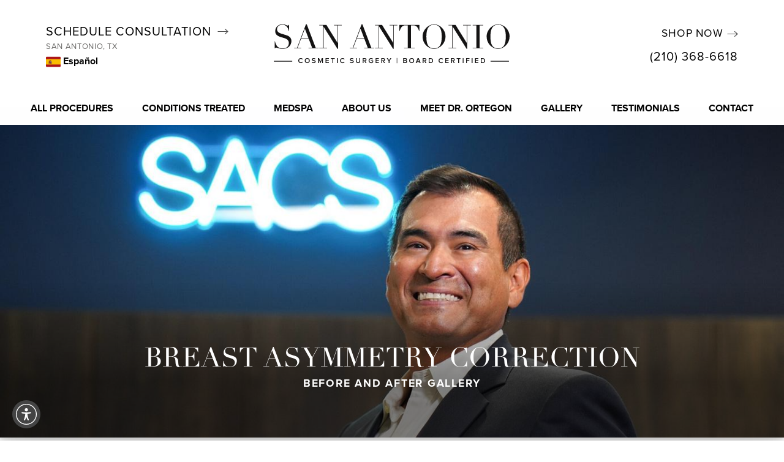

--- FILE ---
content_type: image/svg+xml
request_url: https://www.sanantoniocosmeticsurgery.net/assets/img/logo.svg
body_size: 5117
content:
<svg width="392" height="100" viewBox="0 0 392 100" fill="none" xmlns="http://www.w3.org/2000/svg">
<path d="M4.39406 42.4196H4.98663C5.38167 44.3589 5.88446 45.9929 6.49498 47.3217C7.14142 48.6505 7.84173 49.7459 8.5959 50.6078C9.35008 51.4697 10.1402 52.1341 10.9662 52.601C11.7922 53.0678 12.6182 53.409 13.4442 53.6245C14.3061 53.84 15.1142 53.9657 15.8683 54.0016C16.6584 54.0375 17.3946 54.0555 18.077 54.0555C19.9804 54.0555 21.5426 53.7681 22.7637 53.1935C23.9847 52.6189 24.9544 51.9007 25.6726 51.0387C26.3909 50.1409 26.8937 49.1892 27.181 48.1836C27.4683 47.1422 27.6119 46.1905 27.6119 45.3285C27.6119 44.0716 27.3785 42.9942 26.9116 42.0964C26.4448 41.1985 25.8522 40.4443 25.1339 39.8338C24.4157 39.1874 23.6256 38.6666 22.7637 38.2716C21.9377 37.8766 21.1476 37.5713 20.3934 37.3558L14.1984 35.4704C11.2894 34.5725 9.08073 33.3874 7.57238 31.915C6.09993 30.4425 5.36371 28.4673 5.36371 25.9893C5.36371 24.3732 5.65102 22.8828 6.22563 21.5181C6.80024 20.1175 7.60829 18.9144 8.64977 17.9088C9.69126 16.9032 10.9303 16.1131 12.3668 15.5385C13.8392 14.9639 15.4374 14.6766 17.1612 14.6766C18.4182 14.6766 19.4596 14.7844 20.2857 14.9998C21.1476 15.2153 21.8838 15.4667 22.4943 15.754C23.1048 16.0054 23.6435 16.2388 24.1104 16.4543C24.6132 16.6698 25.116 16.7775 25.6188 16.7775C26.0856 16.7775 26.3909 16.7237 26.5346 16.6159C26.7141 16.4723 26.9476 16.1491 27.2349 15.6463H27.989V25.3967H27.3426C27.1271 24.1038 26.75 22.8648 26.2113 21.6797C25.7085 20.4586 25.0442 19.3992 24.2182 18.5014C23.3921 17.5676 22.3866 16.8314 21.2014 16.2927C20.0522 15.7181 18.7055 15.4308 17.1612 15.4308C16.2993 15.4308 15.3476 15.5565 14.3061 15.8079C13.2646 16.0234 12.295 16.4184 11.3971 16.993C10.4993 17.5676 9.74513 18.3218 9.1346 19.2555C8.55999 20.1893 8.27268 21.3744 8.27268 22.811C8.27268 23.9602 8.50612 24.9478 8.97299 25.7738C9.43986 26.5639 10.0324 27.2462 10.7507 27.8209C11.5049 28.3595 12.3309 28.8264 13.2287 29.2215C14.1625 29.5806 15.0962 29.9038 16.0299 30.1911L22.5482 32.2382C23.2305 32.4537 24.0925 32.741 25.1339 33.1001C26.1754 33.4592 27.181 33.9979 28.1506 34.7162C29.1562 35.4345 30.0002 36.3862 30.6825 37.5713C31.4008 38.7564 31.7599 40.2648 31.7599 42.0964C31.7599 43.7843 31.4367 45.4004 30.7903 46.9446C30.1797 48.453 29.2819 49.7997 28.0968 50.9849C26.9116 52.1341 25.4751 53.0678 23.7872 53.7861C22.0993 54.4685 20.1959 54.8096 18.077 54.8096C17.3228 54.8096 16.6584 54.7917 16.0838 54.7558C15.5092 54.7558 14.9705 54.7198 14.4677 54.648C13.9649 54.5762 13.4621 54.4864 12.9594 54.3787C12.4566 54.3068 11.8999 54.1811 11.2894 54.0016C10.5711 53.7861 9.799 53.5347 8.97299 53.2474C8.14699 52.9601 7.42872 52.8164 6.8182 52.8164C6.2795 52.8164 5.90241 52.9242 5.68693 53.1397C5.50737 53.3551 5.34576 53.6425 5.2021 54.0016H4.39406V42.4196ZM53.7384 21.8413L47.8127 37.5174H59.6641L53.7384 21.8413ZM36.2307 53.2474H40.9712L55.5161 14.6766H56.809L71.4616 53.2474H76.256V54.0016H59.6641V53.2474H65.6436L59.9873 38.2716H47.4895L41.8332 53.2474H47.8127V54.0016H36.2307V53.2474ZM77.3447 53.2474H83.3243V16.4005H77.3447V15.6463H88.8729L107.081 45.0053H107.189V16.4005H101.209V15.6463H113.976V16.4005H107.997V54.7558H106.919L84.2401 18.6091H84.1323V53.2474H90.1119V54.0016H77.3447V53.2474ZM144.591 21.8413L138.665 37.5174H150.517L144.591 21.8413ZM127.083 53.2474H131.824L146.369 14.6766H147.662L162.314 53.2474H167.109V54.0016H150.517V53.2474H156.496L150.84 38.2716H138.342L132.686 53.2474H138.665V54.0016H127.083V53.2474ZM168.197 53.2474H174.177V16.4005H168.197V15.6463H179.726L197.934 45.0053H198.041V16.4005H192.062V15.6463H204.829V16.4005H198.849V54.7558H197.772L175.093 18.6091H174.985V53.2474H180.965V54.0016H168.197V53.2474ZM215.693 53.2474H221.673V16.4005H218.548C217.83 16.4005 217.022 16.4723 216.124 16.6159C215.226 16.7237 214.311 17.0648 213.377 17.6395C212.479 18.2141 211.599 19.1299 210.737 20.3868C209.911 21.6079 209.193 23.3137 208.583 25.5044H207.99V15.6463H240.743V25.5044H240.15C239.54 23.3137 238.804 21.6079 237.942 20.3868C237.116 19.1299 236.236 18.2141 235.302 17.6395C234.404 17.0648 233.506 16.7237 232.608 16.6159C231.711 16.4723 230.903 16.4005 230.184 16.4005H227.06V53.2474H233.039V54.0016H215.693V53.2474ZM252.1 34.7701C252.1 38.0022 252.316 40.8214 252.747 43.2276C253.178 45.6338 253.896 47.6449 254.901 49.261C255.907 50.8771 257.2 52.0802 258.78 52.8703C260.36 53.6604 262.317 54.0555 264.652 54.0555C266.95 54.0555 268.89 53.6604 270.47 52.8703C272.086 52.0802 273.397 50.8771 274.402 49.261C275.408 47.6449 276.126 45.6338 276.557 43.2276C276.988 40.8214 277.203 38.0022 277.203 34.7701C277.203 32.292 277.042 29.9038 276.719 27.6054C276.395 25.271 275.767 23.206 274.833 21.4103C273.935 19.5788 272.66 18.1243 271.008 17.0469C269.392 15.9695 267.273 15.4308 264.652 15.4308C262.03 15.4308 259.893 15.9695 258.241 17.0469C256.625 18.1243 255.35 19.5788 254.417 21.4103C253.519 23.206 252.908 25.271 252.585 27.6054C252.262 29.9038 252.1 32.292 252.1 34.7701ZM245.905 34.7701C245.905 31.897 246.462 29.2394 247.575 26.7973C248.724 24.3552 250.179 22.2363 251.938 20.4407C253.734 18.645 255.745 17.2444 257.972 16.2388C260.199 15.1974 262.425 14.6766 264.652 14.6766C267.022 14.6766 269.32 15.1974 271.547 16.2388C273.81 17.2444 275.821 18.645 277.581 20.4407C279.34 22.2363 280.741 24.3552 281.782 26.7973C282.86 29.2394 283.398 31.897 283.398 34.7701C283.398 37.284 282.914 39.744 281.944 42.1502C280.974 44.5564 279.646 46.6932 277.958 48.5607C276.27 50.4282 274.277 51.9366 271.978 53.0858C269.716 54.235 267.273 54.8096 264.652 54.8096C261.958 54.8096 259.462 54.253 257.164 53.1397C254.865 52.0264 252.872 50.5539 251.184 48.7223C249.532 46.8549 248.239 44.718 247.306 42.3118C246.372 39.8697 245.905 37.3558 245.905 34.7701ZM288.195 53.2474H294.174V16.4005H288.195V15.6463H299.723L317.931 45.0053H318.038V16.4005H312.059V15.6463H324.826V16.4005H318.846V54.7558H317.769L295.09 18.6091H294.982V53.2474H300.962V54.0016H288.195V53.2474ZM327.718 53.2474H333.697V16.4005H327.718V15.6463H345.064V16.4005H339.084V53.2474H345.064V54.0016H327.718V53.2474ZM356.683 34.7701C356.683 38.0022 356.899 40.8214 357.33 43.2276C357.761 45.6338 358.479 47.6449 359.485 49.261C360.49 50.8771 361.783 52.0802 363.363 52.8703C364.943 53.6604 366.901 54.0555 369.235 54.0555C371.533 54.0555 373.473 53.6604 375.053 52.8703C376.669 52.0802 377.98 50.8771 378.985 49.261C379.991 47.6449 380.709 45.6338 381.14 43.2276C381.571 40.8214 381.787 38.0022 381.787 34.7701C381.787 32.292 381.625 29.9038 381.302 27.6054C380.979 25.271 380.35 23.206 379.416 21.4103C378.519 19.5788 377.244 18.1243 375.592 17.0469C373.976 15.9695 371.857 15.4308 369.235 15.4308C366.613 15.4308 364.476 15.9695 362.824 17.0469C361.208 18.1243 359.933 19.5788 359 21.4103C358.102 23.206 357.491 25.271 357.168 27.6054C356.845 29.9038 356.683 32.292 356.683 34.7701ZM350.488 34.7701C350.488 31.897 351.045 29.2394 352.158 26.7973C353.307 24.3552 354.762 22.2363 356.522 20.4407C358.317 18.645 360.329 17.2444 362.555 16.2388C364.782 15.1974 367.008 14.6766 369.235 14.6766C371.605 14.6766 373.904 15.1974 376.13 16.2388C378.393 17.2444 380.404 18.645 382.164 20.4407C383.923 22.2363 385.324 24.3552 386.366 26.7973C387.443 29.2394 387.982 31.897 387.982 34.7701C387.982 37.284 387.497 39.744 386.527 42.1502C385.558 44.5564 384.229 46.6932 382.541 48.5607C380.853 50.4282 378.86 51.9366 376.561 53.0858C374.299 54.235 371.857 54.8096 369.235 54.8096C366.541 54.8096 364.046 54.253 361.747 53.1397C359.449 52.0264 357.455 50.5539 355.768 48.7223C354.116 46.8549 352.823 44.718 351.889 42.3118C350.955 39.8697 350.488 37.3558 350.488 34.7701Z" fill="#141313"/>
<path d="M47.1451 78.1583C48.7531 78.1583 49.7491 77.3063 50.3611 76.3463L49.1611 75.7463C48.7771 76.4063 47.9971 76.9103 47.1451 76.9103C45.5611 76.9103 44.3851 75.6863 44.3851 74.0183C44.3851 72.3263 45.5611 71.1263 47.1451 71.1263C47.9971 71.1263 48.7771 71.6183 49.1611 72.2903L50.3491 71.6663C49.7611 70.7063 48.7531 69.8783 47.1451 69.8783C44.7811 69.8783 42.9451 71.5463 42.9451 74.0183C42.9451 76.4783 44.7811 78.1583 47.1451 78.1583ZM57.6168 78.1583C60.0048 78.1583 61.7088 76.4063 61.7088 74.0183C61.7088 71.6303 60.0048 69.8783 57.6168 69.8783C55.2168 69.8783 53.5248 71.6303 53.5248 74.0183C53.5248 76.4063 55.2168 78.1583 57.6168 78.1583ZM57.6168 76.9103C55.9968 76.9103 54.9648 75.6623 54.9648 74.0183C54.9648 72.3623 55.9968 71.1263 57.6168 71.1263C59.2248 71.1263 60.2688 72.3623 60.2688 74.0183C60.2688 75.6623 59.2248 76.9103 57.6168 76.9103ZM68.1965 78.1583C70.3445 78.1583 71.2925 77.0063 71.2925 75.6743C71.2925 72.6983 66.6365 73.6223 66.6365 72.1223C66.6365 71.5343 67.1645 71.1263 67.9805 71.1263C68.8205 71.1263 69.6725 71.4143 70.3085 72.0503L71.1005 71.0063C70.3685 70.2863 69.3485 69.8783 68.1125 69.8783C66.3485 69.8783 65.1965 70.8983 65.1965 72.2303C65.1965 75.1703 69.8525 74.1263 69.8525 75.8063C69.8525 76.3463 69.4085 76.9103 68.2565 76.9103C67.1405 76.9103 66.2645 76.3823 65.7245 75.7943L64.9325 76.8863C65.6525 77.6303 66.7205 78.1583 68.1965 78.1583ZM83.2895 78.0143V70.0103H81.3095L79.1375 75.5063L76.9535 70.0103H74.9735V78.0143H76.3775V71.8343L78.8375 78.0143H79.4375L81.8855 71.8343V78.0143H83.2895ZM92.8771 78.0143V76.7783H88.7971V74.5463H92.7931V73.3103H88.7971V71.2463H92.8771V70.0103H87.3931V78.0143H92.8771ZM100.031 78.0143V71.2463H102.455V70.0103H96.2029V71.2463H98.6269V78.0143H100.031ZM107.449 78.0143V70.0103H106.045V78.0143H107.449ZM115.402 78.1583C117.01 78.1583 118.006 77.3063 118.618 76.3463L117.418 75.7463C117.034 76.4063 116.254 76.9103 115.402 76.9103C113.818 76.9103 112.642 75.6863 112.642 74.0183C112.642 72.3263 113.818 71.1263 115.402 71.1263C116.254 71.1263 117.034 71.6183 117.418 72.2903L118.606 71.6663C118.018 70.7063 117.01 69.8783 115.402 69.8783C113.038 69.8783 111.202 71.5463 111.202 74.0183C111.202 76.4783 113.038 78.1583 115.402 78.1583ZM130.372 78.1583C132.52 78.1583 133.468 77.0063 133.468 75.6743C133.468 72.6983 128.812 73.6223 128.812 72.1223C128.812 71.5343 129.34 71.1263 130.156 71.1263C130.996 71.1263 131.848 71.4143 132.484 72.0503L133.276 71.0063C132.544 70.2863 131.524 69.8783 130.288 69.8783C128.524 69.8783 127.372 70.8983 127.372 72.2303C127.372 75.1703 132.028 74.1263 132.028 75.8063C132.028 76.3463 131.584 76.9103 130.432 76.9103C129.316 76.9103 128.44 76.3823 127.9 75.7943L127.108 76.8863C127.828 77.6303 128.896 78.1583 130.372 78.1583ZM140.617 78.1583C142.945 78.1583 144.085 76.8263 144.085 74.8463V70.0103H142.657V74.8103C142.657 76.0823 141.949 76.9103 140.617 76.9103C139.285 76.9103 138.577 76.0823 138.577 74.8103V70.0103H137.149V74.8463C137.149 76.8263 138.301 78.1583 140.617 78.1583ZM154.389 78.0143L152.421 74.8703C153.393 74.7143 154.329 73.9343 154.329 72.5183C154.329 71.0303 153.285 70.0103 151.701 70.0103H148.185V78.0143H149.589V75.0263H150.993L152.757 78.0143H154.389ZM151.521 73.7903H149.589V71.2463H151.521C152.313 71.2463 152.889 71.7383 152.889 72.5063C152.889 73.2863 152.313 73.7903 151.521 73.7903ZM161.984 78.1703C163.364 78.1703 164.492 77.5823 165.272 76.7063V73.7183H161.48V74.9543H163.88V76.1903C163.52 76.5383 162.8 76.9103 161.984 76.9103C160.4 76.9103 159.224 75.6863 159.224 74.0183C159.224 72.3263 160.4 71.1263 161.984 71.1263C162.872 71.1263 163.628 71.5943 164.06 72.1943L165.2 71.5343C164.564 70.6223 163.544 69.8783 161.984 69.8783C159.656 69.8783 157.784 71.4983 157.784 74.0183C157.784 76.5263 159.656 78.1703 161.984 78.1703ZM174.618 78.0143V76.7783H170.538V74.5463H174.534V73.3103H170.538V71.2463H174.618V70.0103H169.134V78.0143H174.618ZM184.663 78.0143L182.695 74.8703C183.667 74.7143 184.603 73.9343 184.603 72.5183C184.603 71.0303 183.559 70.0103 181.975 70.0103H178.459V78.0143H179.863V75.0263H181.267L183.031 78.0143H184.663ZM181.795 73.7903H179.863V71.2463H181.795C182.587 71.2463 183.163 71.7383 183.163 72.5063C183.163 73.2863 182.587 73.7903 181.795 73.7903ZM191.891 78.0143V74.6903L194.987 70.0103H193.379L191.183 73.4303L188.987 70.0103H187.379L190.487 74.6903V78.0143H191.891ZM204.606 78.2543V69.7703H203.742V78.2543H204.606ZM218.246 78.0143C219.758 78.0143 220.574 77.0903 220.574 75.8423C220.574 74.8703 219.89 74.0183 219.026 73.8863C219.77 73.7303 220.418 73.0463 220.418 72.0503C220.418 70.9223 219.614 70.0103 218.138 70.0103H214.202V78.0143H218.246ZM217.862 73.3103H215.606V71.2463H217.862C218.57 71.2463 218.978 71.6903 218.978 72.2783C218.978 72.8903 218.57 73.3103 217.862 73.3103ZM217.922 76.7783H215.606V74.5463H217.922C218.714 74.5463 219.134 75.0623 219.134 75.6623C219.134 76.3583 218.678 76.7783 217.922 76.7783ZM228.139 78.1583C230.527 78.1583 232.231 76.4063 232.231 74.0183C232.231 71.6303 230.527 69.8783 228.139 69.8783C225.739 69.8783 224.047 71.6303 224.047 74.0183C224.047 76.4063 225.739 78.1583 228.139 78.1583ZM228.139 76.9103C226.519 76.9103 225.487 75.6623 225.487 74.0183C225.487 72.3623 226.519 71.1263 228.139 71.1263C229.747 71.1263 230.791 72.3623 230.791 74.0183C230.791 75.6623 229.747 76.9103 228.139 76.9103ZM242.761 78.0143L239.617 70.0103H237.865L234.721 78.0143H236.317L236.905 76.4663H240.577L241.165 78.0143H242.761ZM240.181 75.2303H237.301L238.741 71.4143L240.181 75.2303ZM252.227 78.0143L250.259 74.8703C251.231 74.7143 252.167 73.9343 252.167 72.5183C252.167 71.0303 251.123 70.0103 249.539 70.0103H246.023V78.0143H247.427V75.0263H248.831L250.595 78.0143H252.227ZM249.359 73.7903H247.427V71.2463H249.359C250.151 71.2463 250.727 71.7383 250.727 72.5063C250.727 73.2863 250.151 73.7903 249.359 73.7903ZM258.958 78.0143C261.454 78.0143 263.134 76.3703 263.134 74.0063C263.134 71.6663 261.454 70.0103 258.946 70.0103H255.97V78.0143H258.958ZM258.946 76.7783H257.374V71.2463H258.958C260.734 71.2463 261.694 72.4703 261.694 74.0063C261.694 75.5303 260.686 76.7783 258.946 76.7783ZM276.235 78.1583C277.843 78.1583 278.839 77.3063 279.451 76.3463L278.251 75.7463C277.867 76.4063 277.087 76.9103 276.235 76.9103C274.651 76.9103 273.475 75.6863 273.475 74.0183C273.475 72.3263 274.651 71.1263 276.235 71.1263C277.087 71.1263 277.867 71.6183 278.251 72.2903L279.439 71.6663C278.851 70.7063 277.843 69.8783 276.235 69.8783C273.871 69.8783 272.035 71.5463 272.035 74.0183C272.035 76.4783 273.871 78.1583 276.235 78.1583ZM288.447 78.0143V76.7783H284.367V74.5463H288.363V73.3103H284.367V71.2463H288.447V70.0103H282.963V78.0143H288.447ZM298.492 78.0143L296.524 74.8703C297.496 74.7143 298.432 73.9343 298.432 72.5183C298.432 71.0303 297.388 70.0103 295.804 70.0103H292.288V78.0143H293.692V75.0263H295.096L296.86 78.0143H298.492ZM295.624 73.7903H293.692V71.2463H295.624C296.416 71.2463 296.992 71.7383 296.992 72.5063C296.992 73.2863 296.416 73.7903 295.624 73.7903ZM305.43 78.0143V71.2463H307.854V70.0103H301.602V71.2463H304.026V78.0143H305.43ZM312.848 78.0143V70.0103H311.444V78.0143H312.848ZM318.353 78.0143V74.5463H322.349V73.3103H318.353V71.2463H322.433V70.0103H316.949V78.0143H318.353ZM327.515 78.0143V70.0103H326.111V78.0143H327.515ZM337.1 78.0143V76.7783H333.02V74.5463H337.016V73.3103H333.02V71.2463H337.1V70.0103H331.616V78.0143H337.1ZM343.93 78.0143C346.426 78.0143 348.106 76.3703 348.106 74.0063C348.106 71.6663 346.426 70.0103 343.918 70.0103H340.942V78.0143H343.93ZM343.918 76.7783H342.346V71.2463H343.93C345.706 71.2463 346.666 72.4703 346.666 74.0063C346.666 75.5303 345.658 76.7783 343.918 76.7783Z" fill="#141313"/>
<rect x="3.12262" y="74.4456" width="30" height="1.24312" fill="#141313"/>
<rect x="356.92" y="74.4456" width="30" height="1.24312" fill="#141313"/>
</svg>
